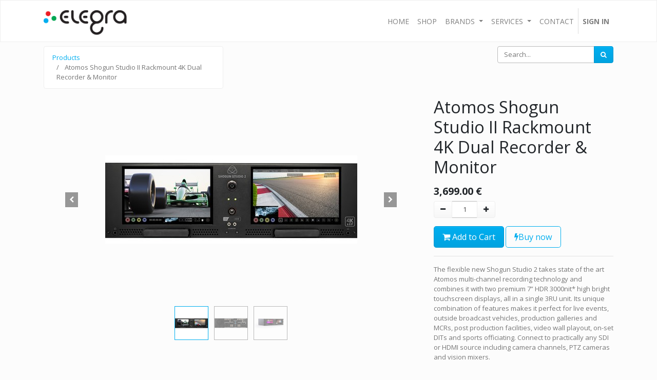

--- FILE ---
content_type: text/html; charset=utf-8
request_url: http://elegra.irvas.rs/shop/product/atomos-shogun-studio-ii-rackmount-4k-dual-recorder-monitor-466
body_size: 8556
content:

  
  
  
  <!DOCTYPE html>
        
        
            
        
    <html lang="en-US" data-website-id="1" data-oe-company-name="Elegra d.o.o.">
            
        
            
            
            
            
                
            
        
        
    <head>
                <meta charset="utf-8"/>
                <meta http-equiv="X-UA-Compatible" content="IE=edge,chrome=1"/>
                <meta name="viewport" content="width=device-width, initial-scale=1, user-scalable=no"/>
        <meta name="generator" content="Odoo"/>
         <meta name="robots" content="noindex, follow"/>
        
        
        
            
            
            
        <meta name="description" content="The flexible new Shogun Studio 2 takes state of the art Atomos multi-channel recording technology and combines it with two premium 7” HDR 3000nit* high bright touchscreen displays, all in a single 3RU unit. Its unique combination of features makes it perfect for live events, outside broadcast vehicles, production galleries and MCRs, post production facilities, video wall playout, on-set DITs and sports officiating. Connect to practically any SDI or HDMI source including camera channels, PTZ cameras and vision mixers."/>
        
        
            
            
            
                
                    
                        <meta property="og:type" content="website"/>
                    
                
                    
                        <meta property="og:title" content="Atomos Shogun Studio II Rackmount 4K Dual Recorder &amp; Monitor"/>
                    
                
                    
                        <meta property="og:site_name" content="Elegra d.o.o."/>
                    
                
                    
                        <meta property="og:url" content="http://elegra.irvas.rs/shop/product/atomos-shogun-studio-ii-rackmount-4k-dual-recorder-monitor-466"/>
                    
                
                    
                        <meta property="og:image" content="http://elegra.irvas.rs/web/image/product.template/466/image_1024?unique=3d63834"/>
                    
                
                    
                        <meta property="og:description" content="The flexible new Shogun Studio 2 takes state of the art Atomos multi-channel recording technology and combines it with two premium 7” HDR 3000nit* high bright touchscreen displays, all in a single 3RU unit. Its unique combination of features makes it perfect for live events, outside broadcast vehicles, production galleries and MCRs, post production facilities, video wall playout, on-set DITs and sports officiating. Connect to practically any SDI or HDMI source including camera channels, PTZ cameras and vision mixers."/>
                    
                
            
            
            
                
                    <meta name="twitter:card" content="summary_large_image"/>
                
                    <meta name="twitter:title" content="Atomos Shogun Studio II Rackmount 4K Dual Recorder &amp; Monitor"/>
                
                    <meta name="twitter:image" content="http://elegra.irvas.rs/web/image/product.template/466/image_1024?unique=3d63834"/>
                
                    <meta name="twitter:description" content="The flexible new Shogun Studio 2 takes state of the art Atomos multi-channel recording technology and combines it with two premium 7” HDR 3000nit* high bright touchscreen displays, all in a single 3RU unit. Its unique combination of features makes it perfect for live events, outside broadcast vehicles, production galleries and MCRs, post production facilities, video wall playout, on-set DITs and sports officiating. Connect to practically any SDI or HDMI source including camera channels, PTZ cameras and vision mixers."/>
                
            
        

        
            
            
        
        <link rel="canonical" href="http://167.71.5.41:8069/shop/product/atomos-shogun-studio-ii-rackmount-4k-dual-recorder-monitor-466"/>

        <link rel="preconnect" href="https://fonts.gstatic.com/" crossorigin=""/>
    

                <title> Atomos Shogun Studio II Rackmount 4K Dual Recorder &amp; Monitor | My Website </title>
                <link type="image/x-icon" rel="shortcut icon" href="/web/image/website/1/favicon?unique=d1c8cff"/>
    <link type="text/css" rel="stylesheet" href="/web/content/14260-c65c51c/1/web.assets_common.css"/>
    <link type="text/css" rel="stylesheet" href="/web/content/14252-cce1383/1/web.assets_frontend.css"/>
        
    
  

                <script type="text/javascript">
                    var odoo = {
                        csrf_token: "b3d6dac48bbff8557d7c77402fec59a2de2a8dado",
                        debug: "",
                    };
                </script>
    <script type="text/javascript">
                odoo.session_info = {"is_admin": false, "is_system": false, "is_website_user": true, "user_id": false, "is_frontend": true, "translationURL": "/website/translations", "cache_hashes": {"translations": "f0da1b947bc73fe4878e271f4b6af66db664ffac"}};
            </script>
    <script defer="defer" type="text/javascript" src="/web/content/13516-a8f7b0e/1/web.assets_common_minimal_js.js"></script>
    <script defer="defer" type="text/javascript" src="/web/content/13517-49596f2/1/web.assets_frontend_minimal_js.js"></script>
    
        
    
    <script defer="defer" type="text/javascript" data-src="/web/content/14253-3ad9f11/1/web.assets_common_lazy.js"></script>
    <script defer="defer" type="text/javascript" data-src="/web/content/14254-5b4dacd/1/web.assets_frontend_lazy.js"></script>
        
    
  

                
            
            <noscript id="o_animate-no-js_fallback">
                <style type="text/css">
                    .o_animate {
                        /* If no js - force elements rendering */
                        visibility:visible;

                        /* If browser support css animations support - reset animation */
                        -webkit-animation-name: none-dummy;
                        animation-name: none-dummy;
                    }
                </style>
            </noscript>
        </head>
            <body class="">
                
        
    
            
        <div id="wrapwrap" class="   ">
      <header id="top" data-anchor="true" data-name="Header" class=" o_affix_enabled">
        <nav class="navbar navbar-expand-md navbar-light bg-light">
                <div class="container">
                    <a href="/" class="navbar-brand logo">
            <span role="img" aria-label="Logo of My Website" title="My Website"><img src="/web/image/website/1/logo/My%20Website?unique=d1c8cff" class="img img-fluid" alt="My Website"/></span>
        </a>
    <button type="button" class="navbar-toggler" data-toggle="collapse" data-target="#top_menu_collapse">
                        <span class="navbar-toggler-icon"></span>
                    </button>
                    <div class="collapse navbar-collapse" id="top_menu_collapse">
                        <ul class="nav navbar-nav ml-auto text-right o_menu_loading" id="top_menu">
                            
        
            
    
    <li class="nav-item">
        <a role="menuitem" href="/" class="nav-link ">
            <span>Home</span>
        </a>
    </li>
    

        
            
    
    <li class="nav-item">
        <a role="menuitem" href="/shop" class="nav-link ">
            <span>Shop</span>
        </a>
    </li>
    

        
            
    
    
    <li class="nav-item dropdown  position-static">
        <a data-toggle="dropdown" href="#" class="nav-link dropdown-toggle o_mega_menu_toggle">
            <span>Brands</span>
        </a>
        <div data-name="Mega Menu" class="dropdown-menu o_mega_menu dropdown-menu-right o_mega_menu_container_size">
    








































































































<section class="s_mega_menu_multi_menus py-4 pb0" data-name="Multi-Menus" style="">
        <div class="container">
            <div class="row">
                
                
                
                
                
                    <div class="py-2 text-center pt0 col-lg-2 offset-lg-1">
                        
                        <nav class="nav flex-column">
                            
                                
                                
                                <a href="/shop/brand/blackmagic-1" class="nav-link" data-name="Menu Item" data-original-title="" title="" aria-describedby="tooltip890787">Blackmagic</a>
                            
                                
                                
                                
                            
                                
                                
                                
                            
                        </nav>
                    </div>
                
                    <div class="py-2 text-center pt0 col-lg-2">
                        
                        <nav class="nav flex-column">
                            
                                
                                
                                <a href="/shop/brand/canon-2" class="nav-link" data-name="Menu Item" data-original-title="" title="" aria-describedby="tooltip84737">canon</a>
                            
                                
                                
                                
                            
                                
                                
                                
                            
                        </nav>
                    </div>
                
                    <div class="py-2 text-center pt0 pb0 col-lg-2">
                        
                        <nav class="nav flex-column">
                            
                                
                                
                                <a href="/shop/brand/varizoom-5" class="nav-link" data-name="Menu Item" data-original-title="" title="" aria-describedby="tooltip646516">Varizoom</a>
                            
                                
                                
                                
                            
                                
                                
                                
                            
                        </nav>
                    </div>
                
                    <div class="py-2 text-center pt0 col-lg-2"><nav class="nav flex-column"><a href="/shop/brand/venus-optics-11" class="nav-link" data-name="Menu Item" data-original-title="" title="" aria-describedby="tooltip937838">Venus optics</a></nav></div><div class="py-2 text-center pt0 col-lg-2">
                        
                        <nav class="nav flex-column">
                            
                                
                                
                                <a href="/shop/brand/saramonic-16" class="nav-link" data-name="Menu Item" data-original-title="" title="" aria-describedby="tooltip937838">saramonic</a>
                            
                                
                                
                                
                            
                                
                                
                                
                            
                        </nav>
                    </div>
                
            </div>
        </div>
    </section>
</div>
    </li>

        
            
    
    
    <li class="nav-item dropdown  ">
        <a data-toggle="dropdown" href="#" class="nav-link dropdown-toggle ">
            <span>Services</span>
        </a>
        <ul class="dropdown-menu" role="menu">
            
                
    
    <li class="">
        <a role="menuitem" href="/service-1" class="dropdown-item ">
            <span>Service 1</span>
        </a>
    </li>
    

            
                
    
    <li class="">
        <a role="menuitem" href="/service-2" class="dropdown-item ">
            <span>Service 2</span>
        </a>
    </li>
    

            
        </ul>
    </li>

        
            
    
    <li class="nav-item">
        <a role="menuitem" href="/contactus" class="nav-link ">
            <span>Contact</span>
        </a>
    </li>
    

        
    
            
            <li class="nav-item divider d-none"></li> <li class="nav-item o_wsale_my_cart d-none">
                <a href="/shop/cart" class="nav-link">
                    <i class="fa fa-shopping-cart"></i>
                    My Cart <sup class="my_cart_quantity badge badge-primary"></sup>
                </a>
            </li>
        
                            
                        
            <li class="nav-item divider"></li>
            <li class="nav-item">
                <a class="nav-link" href="/web/login">
                    <b>Sign in</b>
                </a>
            </li>
        </ul>
                    </div>
                </div>
            </nav>
        </header>
      <main>
        
            
        
    
    <div itemscope="itemscope" itemtype="http://schema.org/Product" id="wrap" class="js_sale ecom-zoomable zoomodoo-next">
      <section id="product_detail" class="container py-2 oe_website_sale " data-view-track="1">
        <div class="row">
          <div class="col-md-4">
            <ol class="breadcrumb">
              <li class="breadcrumb-item">
                <a href="/shop">Products</a>
              </li>
              
              <li class="breadcrumb-item active">
                <span>Atomos Shogun Studio II Rackmount 4K Dual Recorder &amp; Monitor</span>
              </li>
            </ol>
          </div>
          <div class="col-md-8">
            <div class="form-inline justify-content-end">
              
        
    <form method="get" class="o_wsale_products_searchbar_form o_wait_lazy_js " action="/shop">
                <div role="search" class="input-group">
        <input type="text" name="search" class="search-query form-control oe_search_box" placeholder="Search..." data-limit="5" data-display-description="true" data-display-price="true" data-display-image="true"/>
        <div class="input-group-append">
            <button type="submit" class="btn btn-primary oe_search_button" aria-label="Search" title="Search"><i class="fa fa-search"></i></button>
        </div>
    </div>

                <input name="order" type="hidden" class="o_wsale_search_order_by" value=""/>
                
            
            
        
            </form>
        
    
              
        
        <div class="dropdown d-none ml-2">
            
            <a role="button" href="#" class="dropdown-toggle btn btn-secondary" data-toggle="dropdown">
                Public Pricelist
            </a>
            <div class="dropdown-menu" role="menu">
                
                    <a role="menuitem" class="dropdown-item" href="/shop/change_pricelist/1">
                        <span class="switcher_pricelist" data-pl_id="1">Public Pricelist</span>
                    </a>
                
            </div>
        </div>
    
            </div>
          </div>
        </div>
        <div class="row">
          <div class="col-md-6 col-xl-8">
            
  
  <div id="o-carousel-product" class="carousel slide" data-ride="carousel" data-interval="0">
    <div class="carousel-outer position-relative">
      <div class="carousel-inner h-100">
        
          <div class="carousel-item h-100 active">
            <div class="d-flex align-items-center justify-content-center h-100"><img src="/web/image/product.product/476/image_1024/Atomos%20Shogun%20Studio%20II%20Rackmount%204K%20Dual%20Recorder%20%26%20Monitor?unique=c8fb2f5" itemprop="image" class="img img-fluid product_detail_img mh-100" alt="Atomos Shogun Studio II Rackmount 4K Dual Recorder &amp;amp; Monitor"/></div>
          </div>
        
          <div class="carousel-item h-100">
            <div class="d-flex align-items-center justify-content-center h-100"><img src="/web/image/product.image/1166/image_1024/Atomos%20Shogun%20Studio%20II%20Rackmount%204K%20Dual%20Recorder%20%26%20Monitor?unique=c8fb2f5" itemprop="image" class="img img-fluid product_detail_img mh-100" alt="Atomos Shogun Studio II Rackmount 4K Dual Recorder &amp;amp; Monitor"/></div>
          </div>
        
          <div class="carousel-item h-100">
            <div class="d-flex align-items-center justify-content-center h-100"><img src="/web/image/product.image/1167/image_1024/Atomos%20Shogun%20Studio%20II%20Rackmount%204K%20Dual%20Recorder%20%26%20Monitor?unique=c8fb2f5" itemprop="image" class="img img-fluid product_detail_img mh-100" alt="Atomos Shogun Studio II Rackmount 4K Dual Recorder &amp;amp; Monitor" data-zoom="1" data-zoom-image="/web/image/product.image/1167/image_1920/Atomos%20Shogun%20Studio%20II%20Rackmount%204K%20Dual%20Recorder%20%26%20Monitor?unique=c8fb2f5"/></div>
          </div>
        
      </div>
      
        <a class="carousel-control-prev" href="#o-carousel-product" role="button" data-slide="prev">
          <span class="fa fa-chevron-left p-2" role="img" aria-label="Previous" title="Previous"></span>
        </a>
        <a class="carousel-control-next" href="#o-carousel-product" role="button" data-slide="next">
          <span class="fa fa-chevron-right p-2" role="img" aria-label="Next" title="Next" style=""></span>
        </a>
      
    </div>
    <div class="d-none d-md-block text-center">
      <ol class="carousel-indicators d-inline-block position-static mx-auto my-0 p-1 text-left">
        
          <li data-target="#o-carousel-product" class="d-inline-block m-1 align-top active" data-slide-to="0">
            <div><img src="/web/image/product.product/476/image_128/Atomos%20Shogun%20Studio%20II%20Rackmount%204K%20Dual%20Recorder%20%26%20Monitor?unique=c8fb2f5" class="img o_image_64_contain" alt="Atomos Shogun Studio II Rackmount 4K Dual Recorder &amp;amp; Monitor"/></div>
            
          </li>
        
          <li data-target="#o-carousel-product" class="d-inline-block m-1 align-top " data-slide-to="1">
            <div><img src="/web/image/product.image/1166/image_128/Atomos%20Shogun%20Studio%20II%20Rackmount%204K%20Dual%20Recorder%20%26%20Monitor?unique=c8fb2f5" class="img o_image_64_contain" alt="Atomos Shogun Studio II Rackmount 4K Dual Recorder &amp;amp; Monitor"/></div>
            
          </li>
        
          <li data-target="#o-carousel-product" class="d-inline-block m-1 align-top " data-slide-to="2">
            <div><img src="/web/image/product.image/1167/image_128/Atomos%20Shogun%20Studio%20II%20Rackmount%204K%20Dual%20Recorder%20%26%20Monitor?unique=c8fb2f5" class="img o_image_64_contain" alt="Atomos Shogun Studio II Rackmount 4K Dual Recorder &amp;amp; Monitor"/></div>
            
          </li>
        
      </ol>
    </div>
  </div>

          </div>
          <div class="col-md-6 col-xl-4" id="product_details">
            <h1 itemprop="name">Atomos Shogun Studio II Rackmount 4K Dual Recorder &amp; Monitor</h1>
            <span itemprop="url" style="display:none;">/shop/product/atomos-shogun-studio-ii-rackmount-4k-dual-recorder-monitor-466</span>
            <form action="/shop/cart/update" method="POST">
              <input type="hidden" name="csrf_token" value="93617623e91aa741b29b7554c32f90fca6a191e9o1768592249"/>
              <div class="js_product js_main_product">
                
                  <input type="hidden" class="product_id" name="product_id" value="476"/>
                  <input type="hidden" class="product_template_id" name="product_template_id" value="466"/>
                  
        
        <ul class="list-unstyled js_add_cart_variants flex-column" data-attribute_exclusions="{&quot;exclusions&quot;: {&quot;351&quot;: [], &quot;350&quot;: []}, &quot;parent_exclusions&quot;: {}, &quot;parent_combination&quot;: [], &quot;parent_product_name&quot;: null, &quot;mapped_attribute_names&quot;: {&quot;351&quot;: &quot;Touchscreen: Yes&quot;, &quot;350&quot;: &quot;Screen Dimensions: 7\&quot;&quot;}}">
            
                <li data-attribute_id="21" data-attribute_name="Touchscreen" class="variant_attribute d-none">

                    
                    <strong class="attribute_name">Touchscreen</strong>

                    
                        <select data-attribute_id="21" class="form-control js_variant_change always " name="ptal-341">
                            
                                <option value="351" data-value_id="351" data-value_name="Yes" data-attribute_name="Touchscreen" selected="True">
                                    <span>Yes</span>
                                    
                                </option>
                            
                        </select>
                    

                    

                    
                </li>
            
                <li data-attribute_id="5" data-attribute_name="Screen Dimensions" class="variant_attribute d-none">

                    
                    <strong class="attribute_name">Screen Dimensions</strong>

                    
                        <select data-attribute_id="5" class="form-control js_variant_change always " name="ptal-340">
                            
                                <option value="350" data-value_id="350" data-value_name="7&quot;" data-attribute_name="Screen Dimensions" selected="True">
                                    <span>7&quot;</span>
                                    
                                </option>
                            
                        </select>
                    

                    

                    
                </li>
            
        </ul>
    
                
                <p>
                  
      <div itemprop="offers" itemscope="itemscope" itemtype="http://schema.org/Offer" class="product_price mt16">
          <h4 class="oe_price_h4 css_editable_mode_hidden">
              <span data-oe-type="monetary" data-oe-expression="combination_info['list_price']" style="text-decoration: line-through; white-space: nowrap;" class="text-danger oe_default_price d-none"><span class="oe_currency_value">3,699.00</span> €</span>
              <b data-oe-type="monetary" data-oe-expression="combination_info['price']" class="oe_price" style="white-space: nowrap;"><span class="oe_currency_value">3,699.00</span> €</b>
              <span itemprop="price" style="display:none;">3699.0</span>
              <span itemprop="priceCurrency" style="display:none;">EUR</span>
          </h4>
          <h4 class="css_non_editable_mode_hidden decimal_precision" data-precision="2">
            <span><span class="oe_currency_value">3,699.00</span> €</span>
          </h4>
      </div>
    
                  <p class="css_not_available_msg alert alert-warning">This combination does not exist.</p>
                  
        <div class="css_quantity input-group" contenteditable="false">
            <div class="input-group-prepend">
                <a class="btn btn-secondary js_add_cart_json" aria-label="Remove one" title="Remove one" href="#">
                    <i class="fa fa-minus"></i>
                </a>
            </div>
            <input type="text" class="form-control quantity" data-min="1" name="add_qty" value="1"/>
            <div class="input-group-append">
                <a class="btn btn-secondary float_left js_add_cart_json" aria-label="Add one" title="Add one" href="#">
                    <i class="fa fa-plus"></i>
                </a>
            </div>
        </div>
      <a role="button" id="add_to_cart" class="btn btn-primary btn-lg mt16 js_check_product a-submit d-block d-sm-inline-block" href="#"><i class="fa fa-shopping-cart"></i> Add to Cart</a>
            <a role="button" id="buy_now" class="btn btn-outline-primary btn-lg mt16 d-block d-sm-inline-block" href="#"><i class="fa fa-bolt"></i>Buy now</a>
        
                  <div id="product_option_block"></div>
                </p>
              </div>
            </form>
            <hr/>
            <div>
              <p class="text-muted mt-3" placeholder="A short description that will also appear on documents.">The flexible new Shogun Studio 2 takes state of the art Atomos multi-channel recording technology and combines it with two premium 7” HDR 3000nit* high bright touchscreen displays, all in a single 3RU unit. Its unique combination of features makes it perfect for live events, outside broadcast vehicles, production galleries and MCRs, post production facilities, video wall playout, on-set DITs and sports officiating. Connect to practically any SDI or HDMI source including camera channels, PTZ cameras and vision mixers.</p>
              <div id="product_attributes_simple">
                <hr/>
                <p class="text-muted">
                  
                  <span>Touchscreen</span>:
                                            <span>Yes</span><br/><span>Screen Dimensions</span>:
                                            <span>7&quot;</span><br/>
                </p>
              </div>
            </div>
            <hr class=""/>
            <p class="text-muted"> Rok isporuke 7 dana po uplati.<br/>Dostava na teritoriji Republike Srbije.<br/>Kontaktirajte nas za više detalja.<br/></p>
          </div>
        </div>
      </section>
      <div class="container">
        <div itemprop="description" class="oe_structure mt16" id="product_full_description"><section class="s_banner parallax s_parallax_is_fixed pt96 pb96" data-scroll-background-ratio="1" data-name="Banner">
        <span class="s_parallax_bg oe_img_bg oe_custom_bg" style='background-image: url("http://elegra.irvas.rs/web/image/10666/background_0.jpg?access_token=43044a57-ca47-4b55-8353-5f23bfc7e258"); background-position: 50% 0px;'></span>
        <div class="container">
            <div class="row s_nb_column_fixed">
                <div class="col-lg-7 jumbotron rounded pt32 pb32 bg-black" data-name="Box">
                    <div class="row">
                        <div class="col-lg-12 s_title s_col_no_bgcolor" data-name="Title">
                            <h1 class="s_title_thin"><span style="font-size: 62px;">Description</span></h1>
                        </div>
                        <div class="col-lg-12 pt8 pb32 s_col_no_bgcolor" data-name="Text">
                            <p class="lead">The Shogun Studio 2 records either two channels of 4Kp60, or up to eight HDp60 sources in industry standard Apple ProRes, ProRes RAW and AVID DNx codecs. Free your workflow from the constraints of highly compressed GOP based codecs and their associated artifacts. Replace them with clean images captured direct from the sensors of your camera channels using modern Intra-frame codecs.</p><p class="lead">Review or play out your footage directly on the Shogun Studio 2 using the innovative touchscreen controls. Playback and play out up to 4Kp60 video, or 2K/HD high frame rate footage slowed down in the unit itself. Playlists can be created from clips either recorded on an Atomos recorder, or from your edit system in a supported codec, resolution and framerate.</p><p class="lead">The Shogun Studio 2 offers Pre Roll recording with a 8 second cache in HD, or 2-3 seconds in 4K, to make sure you never miss the action. It also offers Multi Camera ISO recording and Switching of up to 8 SDI inputs from cameras at up to 1080 p60. Each bank of 4 inputs also benefits from a switched output allowing you to have two video switched.<br></p>
                        </div>
                        <div class="col-lg-12 s_btn text-left pt16 pb16" data-name="Button">
                            <a href="https://www.atomos.com/shogun-studio-2" class="btn btn-primary rounded-circle" data-original-title="" title="" aria-describedby="tooltip795296" target="_blank">More details</a>
                        </div>
                    </div>
                </div>
            </div>
        </div>
    </section>
<p><br></p></div>
            
        
      </div>
    </div>
  
      </main>
      <footer id="bottom" data-anchor="true" class="" style="background-color: #495057; color: #fff;">
        <div id="footer" class="oe_structure oe_structure_solo">
      <p></p>
      <section class="s_text_image pt0 pb8" data-name="Text - Image" style="border-bottom: 1px solid #666;">
        <div class="container">
          <div class="row align-items-center">
            <div class="col-lg-4 pb0 pt0"><br/><font style="font-size: 24px;">About us</font><br/><br/>Lorem ipsum dolor sit amet, consectetuer adipiscing elit. Morbi luctus. Duis lobortis. Nulla nec velit. Mauris pulvinar erat non massa.<br/> Suspendisse tortor turpis, porta nec, tempus vitae, iaculis semper, pede<br/><br/></div>
            <div class="pb0 pt0 col-lg-4">
              <font style="font-size: 24px;">Terms of service<br/></font>
              <font style="color: rgb(255, 198, 156);">
                <br/>
              </font>
              <font style="color: rgb(255, 198, 156);">
                <a href="/uslovi-koriscenja" data-original-title="" title="" aria-describedby="tooltip352854">Uslovi korišćenja</a>
              </font>
              <font style="color: rgb(255, 198, 156);">
                <br/>
              </font>
              <br/>
              <font style="color: rgb(255, 198, 156);">
                <a href="/politika-privatnosti">Politika privatnosti</a>
              </font>
              <font style="color: rgb(255, 198, 156);">
                <br/>
              </font>
              <br/>
              <font style="" class="text-beta">
                <a href="/povracaj-sredstava" data-original-title="" title="" aria-describedby="tooltip33548">Povraćaj sredstava</a>
              </font>
            </div>
            <div class="col-lg-4 pt0 pb0"><span style="font-size: 24px;">Contact</span><br/><br/>Elegra d.o.o.<br/><span class="fa fa-map-marker"></span> Bul. Mihaila Pupina 10E/414<br/>Beograd 11070, Srbija<br/><span class="fa fa-phone"></span> +381 11 3110543<br/><span class="fa fa-envelope"></span> elegra@sbb.rs</div>
          </div>
        </div>
      </section>
    </div>
  <div class="o_footer_copyright">
          <div class="container py-3">
            <div class="row">
              <div class="col-sm text-center text-sm-left">
                
        
    
                <span>Copyright ©</span>
                <span itemprop="name">Elegra d.o.o.</span>
        
    <ul class="js_language_selector mb0 list-inline">
        <li class="list-inline-item">
            <div class="dropup">
                <button class="btn btn-sm btn-secondary dropdown-toggle" type="button" data-toggle="dropdown" aria-haspopup="true" aria-expanded="true">
                    <span>English (US)</span>
                    <span class="caret ml4"></span>
                </button>
                <div class="dropdown-menu" role="menu">
                    
                        <a class="dropdown-item js_change_lang" href="/shop/product/atomos-shogun-studio-ii-rackmount-4k-dual-recorder-monitor-466" data-url_code="en">
                            English (US)
                        </a>
                    
                        <a class="dropdown-item js_change_lang" href="/en1/shop/product/atomos-shogun-studio-ii-rackmount-4k-dual-recorder-monitor-466" data-url_code="en1">
                             srpski
                        </a>
                    
                </div>
            </div>
        </li>
        
    </ul>

    
              </div>
              <div class="col-sm text-center text-sm-right o_not_editable">
                
        <div class="o_brand_promotion">
            
        
        
        Powered by 
            <a target="_blank" class="badge badge-light" href="http://www.odoo.com?utm_source=db&amp;utm_medium=website">
                <img alt="Odoo" src="/web/static/src/img/odoo_logo_tiny.png" style="height: 1em; vertical-align: baseline;"/>
            </a>
        - 
                    The #1 <a target="_blank" href="http://www.odoo.com/page/e-commerce?utm_source=db&amp;utm_medium=website">Open Source eCommerce</a>
                
    
        </div>
    
              </div>
            </div>
          </div>
        </div>
      </footer>
    </div>
        
    
  </body>
        </html>
    
